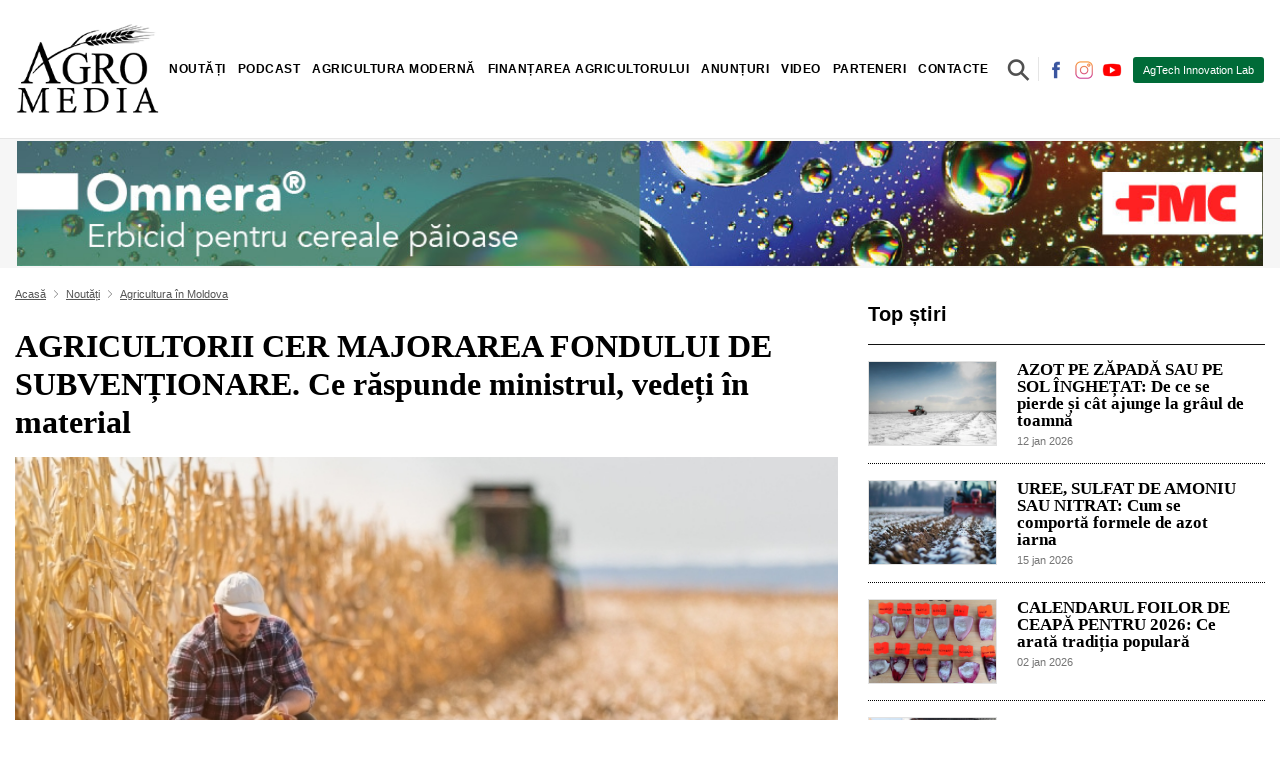

--- FILE ---
content_type: text/html; charset=utf-8
request_url: https://agromedia.md/noutati/agricultura-in-moldova/agricultorii-cer-majorarea-fondului-de-subventionare-ce-raspunde-ministrul-vedeti-in-material
body_size: 10508
content:
<!DOCTYPE HTML>
<html>
	<head>
		<title>AGRICULTORII CER MAJORAREA FONDULUI DE SUBVENȚIONARE. Ce răspunde ministrul, vedeți în material</title>
		
		<meta charset="utf-8">
				<meta name="description" content="AGRICULTORII CER MAJORAREA FONDULUI DE SUBVENȚIONARE. Ce răspunde ministrul, vedeți &icirc;n material">
		<meta name="author" content="AGROMEDIA este un portal autohton, despre și pentru agricultori. O platformă de știri, analize, reportaje, interviuri și investigații agricole.">
		<meta name="DC.Language" content="RO">
		<meta name="resource-type" content="document">
	
		<meta name="REVISIT-AFTER" content="1 days" />
		<meta name="RATING" content="General" />
		<meta name="DC.Title" content="AGRICULTORII CER MAJORAREA FONDULUI DE SUBVENȚIONARE. Ce răspunde ministrul, vedeți &icirc;n material" />
		<meta name="DC.Format" content="text/html" />

		<meta name="yandex-verification" content="4ab784288cd46a35" />
		
		<meta property="og:title" content="AGRICULTORII CER MAJORAREA FONDULUI DE SUBVENȚIONARE. Ce răspunde ministrul, vedeți &icirc;n material" />
		<meta property="og:description" content="AGRICULTORII CER MAJORAREA FONDULUI DE SUBVENȚIONARE. Ce răspunde ministrul, vedeți &icirc;n material" />
		<meta property="og:url" content="https://agromedia.md/noutati/agricultura-in-moldova/agricultorii-cer-majorarea-fondului-de-subventionare-ce-raspunde-ministrul-vedeti-in-material" />

		<meta property="og:image" content="https://agromedia.md/files/getfilecdn/6627/5e4ba7003a96d28fe7eac5a5c4afd011-w1200-h630.jpg" />
		<meta property="og:image:url" content="https://agromedia.md/files/getfilecdn/6627/5e4ba7003a96d28fe7eac5a5c4afd011-w1200-h630.jpg" />
		<meta property="og:image:secure_url" content="https://agromedia.md/files/getfilecdn/6627/5e4ba7003a96d28fe7eac5a5c4afd011-w1200-h630.jpg" />
		<meta property="og:image:width" content="1200"/>
		<meta property="og:image:height" content="630"/>
		<meta property="og:image:type" content="image/jpeg"/>
		
		<meta property="twitter:title" content="AGRICULTORII CER MAJORAREA FONDULUI DE SUBVENȚIONARE. Ce răspunde ministrul, vedeți &icirc;n material" />
		<meta property="twitter:description" content="AGRICULTORII CER MAJORAREA FONDULUI DE SUBVENȚIONARE. Ce răspunde ministrul, vedeți &icirc;n material" />
		<meta property="twitter:url" content="https://agromedia.md/noutati/agricultura-in-moldova/agricultorii-cer-majorarea-fondului-de-subventionare-ce-raspunde-ministrul-vedeti-in-material" />
		<meta property="twitter:image" content="https://agromedia.md/files/getfilecdn/6627/5e4ba7003a96d28fe7eac5a5c4afd011-w1200-h630.jpg" />

		<meta property="fb:app_id" content="2936992123010253" />
					<meta property="fb:admins" content="100001206891125"/>
		        
		<meta name="viewport" content="width=device-width, initial-scale=1, maximum-scale=5, user-scalable=1"/>

		<link rel="canonical" href="https://agromedia.md/noutati/agricultura-in-moldova/agricultorii-cer-majorarea-fondului-de-subventionare-ce-raspunde-ministrul-vedeti-in-material" />
		
	
		<link rel="shortcut icon" href="https://agromedia.md/favicon.ico">
		
																<link type="text/css" href="https://agromedia.md/st/1.55.33.6158.css" rel="stylesheet" />
									<link rel="stylesheet" href="https://use.fontawesome.com/releases/v5.8.1/css/all.css" integrity="sha384-50oBUHEmvpQ+1lW4y57PTFmhCaXp0ML5d60M1M7uH2+nqUivzIebhndOJK28anvf" crossorigin="anonymous" media="nope!">
			
								
		<link rel="preconnect" href="https://fonts.googleapis.com">
<link rel="preconnect" href="https://fonts.gstatic.com" crossorigin>
<link href="https://fonts.googleapis.com/css2?family=EB+Garamond:wght@400;500;600&family=Open+Sans:wght@300;400;500ș900&display=swap" rel="stylesheet">

	</head>
	<body class="body js_container_customprice_1 "> 
		<div id="fb-root"></div>
		
		
		<div id="progressbar" style="display:none;"><div style="position:fixed; z-index:100000000; width:100%; height:100%; background:rgba(0, 0, 0, 0.7)">
	<div style="position:relative; z-index:1000000; top:40%; bottom:50%; left:0; right:0; margin:auto; background-color:#f4fcff; width:30%; padding:2%; box-sizing:border-box; text-align:center;">
		<div class="auto">
			iterations			<span id="progressbar_tpl_iterations"></span>
			of			<span id="progressbar_tpl_totaliterations"></span>
		</div>
		<div class="auto" style="text-align:center;">
			<div class="auto" id="progressbar_tpl_percentinfo" style="width:100%; font-size:2em; margin:0.5em 0; font-weight:300; color:#666;"></div>
			<div class="auto" id="progressbar_tpl_barcontainer" style="width:100%; box-sizing:border-box; border:#1f72ca 3px solid; background-color:#ffffff; height:30px; border-radius:10px; margin-bottom:10px;">
				<div class="left" id="progressbar_tpl_barpercent" style="background-color:#5eadff; width:50%; height:24px; border-radius:6px;"></div>
			</div>
		</div>
		<div class="auto" id="progressbar_tpl_textinfo"></div>
		
		
		<div class="auto hidden" style="text-align:center;" id="progressbar_tpl_second">
			<div class="auto" id="progressbar_tpl_secondbarcontainer" style="width:100%; box-sizing:border-box; border:#1FCA42 3px solid; background-color:#ffffff; height:30px; border-radius:10px; margin-bottom:10px;">
				<div class="left" id="progressbar_tpl_secondbarpercent" style="background-color:#5DFF66; width:50%; height:24px; border-radius:6px;"></div>
			</div>
		</div>
		
		<div class="auto">
			<div class="left">
				<button type="button" id="progressbar_tpl_btcancel" style="background-color:#F00A0A; color:#FFFFFF; line-height:36px; display:inline-block; padding:0 15px; border-radius: 3px; border:0px; cursor:pointer;">Cancel</button>
			</div>
			<div class="right" id="progressbar_tpl_cancelinginfo">Canceling...</div>
		</div>
	</div>
</div></div>
		<div id="popupresult"></div>
		<div id="popupmainbanner"></div>
		<div id="messageresult"></div>
		<div class="site auto">
		
			<header >

<div class="container d-flex p-0 p-lg-3 align-items-center flex-wrap">
  
    <a class="js_alhl logo order-2 order-lg-1 navb-brand mx-lg-0 mx-auto my-2" href="/"></a>

    <span class="order-1 order-lg-2 mx-lg-auto"> <div id="menu_area" class="menu-area">


            <nav class="navbar navbar-light navbar-expand-lg mainmenu">
            

                <button class="js_CA_click navbar-toogler" type="button" toggleinfo="#navbarSupportedContentmenu" aria-controls="navbarSupportedContentmenu" aria-expanded="false" aria-label="Toggle navigation" parent="#navbarSupportedContentmenu">
                    <span class="navbar-toggler-icon left "></span>
                    <span class="right"></span>
                </button>
                
                <div class="collapse navbar-collapse js_hiderefresh" id="navbarSupportedContentmenu">
                    <ul class="navbar-nav mr-auto ">
                                                                                    <li class="dropdown  ">

                                    <a class="text-desk dropdown-toggle js_alhl" href="/noutati" id="navbarDropdown_1e9c3d01-af74-4cfa-8263-1defc6222d71_0" targid="" data-toggle="dropdown" aria-haspopup="true" aria-expanded="false" role="button">Noutăți</a>

                                    <a class="text-mob dropdown-toggle js_CA_click " toggleinfo="#1e9c3d01-af74-4cfa-8263-1defc6222d71_0_mob" >Noutăți</a>

                                    <ul class="dropdown-menu shadow " aria-labelledby="navbarDropdown_1e9c3d01-af74-4cfa-8263-1defc6222d71_0" id="1e9c3d01-af74-4cfa-8263-1defc6222d71_0_mob">
                                                                                             
                                <li class=""><a class=" js_alhl" href="/noutati/agricultura-in-moldova" targid="">Agricultura în Moldova</a></li>
                             
                                                     
                                <li class=""><a class=" js_alhl" href="/noutati/agricultura-in-lume" targid="">Agricultura în Lume</a></li>
                             
                                                     
                                <li class=""><a class=" js_alhl" href="/noutati/istorii-de-succes" targid="">Istorii de succes</a></li>
                             
                        




                                    </ul>

                                </li>
                             
                                                     
                                <li class=""><a class=" js_alhl" href="/podcast" targid="">Podcast</a></li>
                             
                                                                                    <li class="dropdown  ">

                                    <a class="text-desk dropdown-toggle js_alhl" href="/agricultura-moderna" id="navbarDropdown_fae3a1dc-bdc2-42ac-8512-ec4d26146645_2" targid="" data-toggle="dropdown" aria-haspopup="true" aria-expanded="false" role="button">Agricultura modernă</a>

                                    <a class="text-mob dropdown-toggle js_CA_click " toggleinfo="#fae3a1dc-bdc2-42ac-8512-ec4d26146645_2_mob" >Agricultura modernă</a>

                                    <ul class="dropdown-menu shadow " aria-labelledby="navbarDropdown_fae3a1dc-bdc2-42ac-8512-ec4d26146645_2" id="fae3a1dc-bdc2-42ac-8512-ec4d26146645_2_mob">
                                                                                             
                                <li class=""><a class=" js_alhl" href="/agricultura-moderna/turism-rural" targid="">Turism rural</a></li>
                             
                                                     
                                <li class=""><a class=" js_alhl" href="/agricultura-moderna/vii-si-vinuri" targid="">Vii și vinuri</a></li>
                             
                                                     
                                <li class=""><a class=" js_alhl" href="/agricultura-moderna/zootehnie" targid="">Zootehnie</a></li>
                             
                                                     
                                <li class=""><a class=" js_alhl" href="/agricultura-moderna/cereale" targid="">Cereale și alte culturi profitabile</a></li>
                             
                                                     
                                <li class=""><a class=" js_alhl" href="/agricultura-moderna/fructe-si-legume" targid="">Horticultură și Legumicultură</a></li>
                             
                                                     
                                <li class=""><a class=" js_alhl" href="/agricultura-moderna/produse-fitosanitare" targid="">Produse fitosanitare</a></li>
                             
                                                     
                                <li class=""><a class=" js_alhl" href="/agricultura-moderna/tehnica-agricola" targid="">Tehnologii inovatoare în agricultură</a></li>
                             
                                                     
                                <li class=""><a class=" js_alhl" href="/agricultura-moderna/agricultura-bio" targid="">Agricultura ECO și inovatii circulare</a></li>
                             
                        




                                    </ul>

                                </li>
                             
                                                                                    <li class="dropdown  ">

                                    <a class="text-desk dropdown-toggle js_alhl" href="/finantarea-agricultorului" id="navbarDropdown_c6390f1f-6154-4f64-919a-598aacb77069_3" targid="" data-toggle="dropdown" aria-haspopup="true" aria-expanded="false" role="button">Finanțarea agricultorului</a>

                                    <a class="text-mob dropdown-toggle js_CA_click " toggleinfo="#c6390f1f-6154-4f64-919a-598aacb77069_3_mob" >Finanțarea agricultorului</a>

                                    <ul class="dropdown-menu shadow " aria-labelledby="navbarDropdown_c6390f1f-6154-4f64-919a-598aacb77069_3" id="c6390f1f-6154-4f64-919a-598aacb77069_3_mob">
                                                                                             
                                <li class=""><a class=" js_alhl" href="/finantarea-agricultorului/subventii" targid="">Subvenții</a></li>
                             
                                                     
                                <li class=""><a class=" js_alhl" href="/finantarea-agricultorului/fonduri" targid="">Fonduri</a></li>
                             
                                                     
                                <li class=""><a class=" js_alhl" href="/finantarea-agricultorului/credite-bancare" targid="">Credite bancare</a></li>
                             
                                                     
                                <li class=""><a class=" js_alhl" href="/finantarea-agricultorului/asigurari" targid="">Asigurări</a></li>
                             
                        




                                    </ul>

                                </li>
                             
                                                                                    <li class="dropdown  ">

                                    <a class="text-desk dropdown-toggle js_alhl" href="/anunturi" id="navbarDropdown_79598701-b3fc-47d6-9d97-0b6d56a9dc2b_4" targid="" data-toggle="dropdown" aria-haspopup="true" aria-expanded="false" role="button">Anunțuri</a>

                                    <a class="text-mob dropdown-toggle js_CA_click " toggleinfo="#79598701-b3fc-47d6-9d97-0b6d56a9dc2b_4_mob" >Anunțuri</a>

                                    <ul class="dropdown-menu shadow " aria-labelledby="navbarDropdown_79598701-b3fc-47d6-9d97-0b6d56a9dc2b_4" id="79598701-b3fc-47d6-9d97-0b6d56a9dc2b_4_mob">
                                                                                             
                                <li class=""><a class=" js_alhl" href="/ghidul-fermierului" targid="">Ghidul Fermierului</a></li>
                             
                        




                                    </ul>

                                </li>
                             
                                                     
                                <li class=""><a class=" js_alhl" href="/video" targid="">Video</a></li>
                             
                                                     
                                <li class=""><a class=" js_alhl" href="/parteneri" targid="">Parteneri</a></li>
                             
                                                     
                                <li class=""><a class=" js_alhl" href="/contacte" targid="">Contacte</a></li>
                             
                                            </ul>
                </div>
              </nav>  
</div>





</span>
    <span class="order-4 order-lg-3 ">

<div class="search-container">
	<form action="/blog/search" method="post" enctype="multipart/form-data" class="js_af" id="searchForm">

	<input class="search-st expandright" id="searchright" type="text" name="search" placeholder="Cauta un articol" value="" required />
    <label class="button searchbutton" for="searchright"><span class="mglass">&#9906;</span><button type="submit" class="auto d-none" ><i class="fas fa-search"></i></button></label>
  </form>
</div></span>
    <span class="social-top d-lg-block d-none order-3 order-lg-4">
          <a href="https://www.facebook.com/profile.php?id=61554357910245" class="mr-1"><img class="js_lazyxt" src="[data-uri]" data-src="https://agromedia.md/files/getfilecdn/2875/395613e9b47a78e4a49f11fed0cc3591-w40-h40.jpg" alt="https://www.facebook.com/profile.php?id=61554357910245" width="20" height="20"></a>
          <a href="https://www.instagram.com/agromedia_/" class="mr-1"><img class="js_lazyxt" src="[data-uri]" data-src="https://agromedia.md/files/getfilecdn/2874/17fd6aa2bd809f8dff130a1266ee8531-w40-h40.jpg" alt="https://www.instagram.com/agromedia_/" width="20" height="20"></a>
          <a href="https://www.youtube.com/channel/UCzZqYdSFtDc62a7O3EXEmPQ" class="mr-1"><img class="js_lazyxt" src="[data-uri]" data-src="https://agromedia.md/files/getfilecdn/2876/c46536b8cbcef1293f26441c7e159505-w40-h40.jpg" alt="https://www.youtube.com/channel/UCzZqYdSFtDc62a7O3EXEmPQ" width="20" height="20"></a>
    </span>
    
    <span class="order-5 order-lg-5 for-abonated"><em>În pas cu agricultura modernă!</em><a class="btn-abonated order-2 order-lg-5" target="_blank" href="https://agtechlab.agromedia.md/">AgTech Innovation Lab</a>

</span>
</div>

<hr class="my-0">

</header>
			<div class="site-content-bottom" id="sitecontent"><div class="adv-home"><div class="container">
<div class="auto">
			<a rel="nofollow,noindex" href="/advplace/cl/38" target="_blank">
	<div class="image js_lazyloadbc image-spinner" data-src="https://agromedia.md/files/getfilecdn/7080/8f898e097d01355703f87ed1d03bf951.jpg">
    <div class="js_spinner spinner-lazy" ><img src="/themes/_default/images/lazzy.gif" alt="" ></div>
</div>
</a>	</div></div></div>
<div class="container page blog-detail pt-3 js_change_browserlocation_onscroll" canonical="https://agromedia.md/noutati/agricultura-in-moldova/agricultorii-cer-majorarea-fondului-de-subventionare-ce-raspunde-ministrul-vedeti-in-material">
	<div class="row">
		<div class="col-sm-8">
			<div class="bread-crump">
	
		<div class="breadcrump-item"><a href="/" class="js_alhl">Acasă</a></div>
					<i class="fas fa-angle-right d-inline fa-fw"></i>
						<div class="breadcrump-item"><a class=" js_alhl" href="/noutati" targid="">Noutăți </a></div>
								<i class="fas fa-angle-right d-inline fa-fw"></i>
						<div class="breadcrump-item"><a class=" js_alhl" href="/noutati/agricultura-in-moldova" targid="">Agricultura în Moldova </a></div>
						
</div>
			
			<h1>AGRICULTORII CER MAJORAREA FONDULUI DE SUBVENȚIONARE. Ce răspunde ministrul, vedeți în material</h1>

												<div class="cover auto js_lazyloadbc image-spinner" data-src="https://agromedia.md/files/getfilecdn/6627/5e4ba7003a96d28fe7eac5a5c4afd011-w720-h479.jpg" alt="AGRICULTORII CER MAJORAREA FONDULUI DE SUBVENȚIONARE. Ce răspunde ministrul, vedeți &icirc;n material">
    					<div class="js_spinner spinner-lazy" ><img src="/themes/_default/images/lazzy.gif" alt="" ></div>
					</div>
							
			<div class="auto mb-3">
				<div class="data-public float-left col-4 p-0">29 dec 2022</div>
				<div class="float-right col-8 p-0"><div class=" share">
	
				
			 
			<a href="http://www.facebook.com/sharer/sharer.php?s=100&u=https%3A%2F%2Fagromedia.md%2Fnoutati%2Fagricultura-in-moldova%2Fagricultorii-cer-majorarea-fondului-de-subventionare-ce-raspunde-ministrul-vedeti-in-material" target="_blank" rel='nofollow' class="text-dark ">
			<i class="fab fa-facebook-f"></i>
			</a>
		
						
						 <a href="http://twitter.com/share?text=A...+&url=https%3A%2F%2Fagromedia.md%2Fnoutati%2Fagricultura-in-moldova%2Fagricultorii-cer-majorarea-fondului-de-subventionare-ce-raspunde-ministrul-vedeti-in-material&counturl=https%3A%2F%2Fagromedia.md%2Fnoutati%2Fagricultura-in-moldova%2Fagricultorii-cer-majorarea-fondului-de-subventionare-ce-raspunde-ministrul-vedeti-in-material" target="_blank" rel='nofollow' class="text-dark ">
			 <i class="fab fa-twitter"></i>
			</a>
		
						
		
		
					
						<a href="https://linkedin.com/shareArticle?url=https%3A%2F%2Fagromedia.md%2Fnoutati%2Fagricultura-in-moldova%2Fagricultorii-cer-majorarea-fondului-de-subventionare-ce-raspunde-ministrul-vedeti-in-material&title=AGRICULTORII+CER+MAJORAREA+FONDULUI+DE+SUBVEN%C8%9AIONARE.+Ce+r%C4%83spunde+ministrul%2C+vede%C8%9Bi+%C3%AEn+material" target="_blank" rel='nofollow' class="text-dark ">
			<i class="fab fa-linkedin"></i>
			</a>
		
		
					
						<a href="viber://forward?text=AGRICULTORII%20CER%20MAJORAREA%20FONDULUI%20DE%20SUBVEN%C8%9AIONARE.%20Ce%20r%C4%83spunde%20ministrul%2C%20vede%C8%9Bi%20%C3%AEn%20material%20https%3A%2F%2Fagromedia.md%2Fnoutati%2Fagricultura-in-moldova%2Fagricultorii-cer-majorarea-fondului-de-subventionare-ce-raspunde-ministrul-vedeti-in-material" target="_blank" rel='nofollow' class="text-dark ">
			<i class="fab fa-viber"></i>
			</a>
		
		
					
						<a href="whatsapp://send?text=AGRICULTORII%20CER%20MAJORAREA%20FONDULUI%20DE%20SUBVEN%C8%9AIONARE.%20Ce%20r%C4%83spunde%20ministrul%2C%20vede%C8%9Bi%20%C3%AEn%20material%20https%3A%2F%2Fagromedia.md%2Fnoutati%2Fagricultura-in-moldova%2Fagricultorii-cer-majorarea-fondului-de-subventionare-ce-raspunde-ministrul-vedeti-in-material" target="_blank" rel='nofollow' class="text-dark ">
			<i class="fab fa-whatsapp"></i>
			</a>
		
		
					
						<a href="https://t.me/share/url?url=https%3A%2F%2Fagromedia.md%2Fnoutati%2Fagricultura-in-moldova%2Fagricultorii-cer-majorarea-fondului-de-subventionare-ce-raspunde-ministrul-vedeti-in-material&text=AGRICULTORII%20CER%20MAJORAREA%20FONDULUI%20DE%20SUBVEN%C8%9AIONARE.%20Ce%20r%C4%83spunde%20ministrul%2C%20vede%C8%9Bi%20%C3%AEn%20material" target="_blank" rel='nofollow' class="text-dark ">
			<i class="fab fa-telegram"></i>
			</a>
		
		
</div></div>        
			</div>
			
			<div class="text"><em>&Icirc;ntr-o țară democratică cum este Republica Moldova toți cetățenii au dreptul la protest.</em> Astfel comentează ministrul, Vladimir Bolea, după ce c&acirc;teva asociații agricole au amenințat guvernarea cu proteste &icirc;n scopul majorării Fondului de subvenționare. De cealaltă parte, ministrul agriculturii spune că revendicările agricultorilor au tentă politică, iar mulți dintre cei care amenință cu proteste vor participa &icirc;n calitate de candidați la alegerile locale din 2023, transmite AGROMEDIA, cu referire la <a href="https://www.ipn.md/ro/vladimir-bolea-despre-protestele-agricultorilor-anul-2023-este-un-7965_1094342.html">IPN</a>.<br />
<br />
&Icirc;n 2023, Fondul național de dezvoltare a agriculturii va constitui anul viitor 1,5 miliarde de lei. &Icirc;n 2022, a fost prevăzută aceeași sumă, iar ulterior a fost majorată p&acirc;nă la 1,75 miliarde de lei. Ministrul agriculturii spune că Guvernul este axat pe majorarea veniturilor tuturor cetățenilor, iar agricultorii nu ar trebui să reprezinte o categorie privilegiată.<br />
<br />
<em>&Icirc;n anul 2022 Guvernul Gavrilița s-a axat pe problemele sociale, majorări de pensii, salarii, compensații. De aceea anul 2022 a fost unul al protecției sociale, &icirc;n următorul an răm&acirc;ne o prioritate protecția socială, dar ca să avem creșteri de pensii și salarii, trebuie să ne ocupăm de creștere economică. Dar niciun alt domeniu din țară nu are un program de subvenționare at&acirc;t de bine pus la punct cum este agricultura. De aceea, agricultorii să spună poporului mulțumesc pentru cele 1,5 miliarde de lei din fondul de subvenționare și la următoarea rectificare putem vorbi de suplinire a acestui fond. Agenția de Intervenție și Plăți pentru Agricultură a colectat peste 16500 de dosare și e vorba de 80 de oameni care lucrează acolo cu salarii de 6500 de lei. Este o muncă titanică. &Icirc;n 2023 vrem să venim și cu un proiect de reformare AIPA</em>&rdquo;, a spus Vladimir Bolea &icirc;n cadrul emisiunii &bdquo;Puncte de Reflecție&rdquo; de la Vocea Basarabiei.<br />
<br />
Acum o săptăm&acirc;nă, printr-o declarație publică, Asociația Forța Fermierilor a cerut autorităților să se adreseze Uniunii Europene &icirc;n vederea accesării fondurilor europene pentru sectorul agrar, care să fie disponibile &icirc;ncep&acirc;nd cu anul 2023. De asemenea, fermierii cer guvernanților să se adreseze Rom&acirc;niei pentru ajutor sub formă de motorină, care să fie distribuită prioritar fermierilor mici. Dacă revendicările lor nu vor fi respectate, agricultorii amenință cu proteste de amploare &icirc;n toată țara.<br />
<br />
<em>Este o țară democratică și pot să protesteze. Protestul este o formă de acțiune politică. Prin protest nu găsești nici prețuri mai mari la v&acirc;nzare și nici piețe noi de desfacere. Ce să obții prin protest? Protestul este o formă strict politică ca să te manifești, toți &icirc;nțelegem că anul 2023 este an electoral. Pe mulți din cei cu protestele o să-i vedeți candidați la diferite primării. Noi acum trebuie să ne g&acirc;ndim la digitalizare, să investim &icirc;n tehnologii, astfel &icirc;nc&acirc;t agricultura să devină avantajoasă, iar tinerii să fie interesați să vină să lucreze &icirc;n agricultură,</em> a mai spus ministrul Agriculturii și Industriei Alimentare.<br />
<br />
Potrivit agricultorilor, anul 2022 a fost unul extrem de complicat pentru agricultura din Republica Moldova, &icirc;ntruc&acirc;t seceta a compromis 80-90 % din recolta de porumb și 40-50 % din recolta de floarea soarelui și sfeclă. De asemenea, interdicția politică aplicată de Federația Rusă produselor moldovenești a lovit dur ramura pomiculturii și viticulturii.<br />
&nbsp;</div> 

						
												<fb:comments class="fb-comments mt-5" data-href="https://agromedia.md/noutati/agricultura-in-moldova/agricultorii-cer-majorarea-fondului-de-subventionare-ce-raspunde-ministrul-vedeti-in-material" data-width="770" data-numposts="5" data-mobile="1" data-order-by="reverse_time"></fb:comments>
		</div>
		<div class="col-sm-4">
<div class="right-title-name mb-3">Top știri</div>
	<div class="article-3 js_alhl row px-0 mx-0" href="/ghidul-fermierului/azot-pe-zapada-sau-pe-sol-inghetat-de-ce-se-pierde">
    <div class="col-4 pr-1 pl-0">
	    <div class="image-cover js_lazyloadbc image-spinner" data-src="https://agromedia.md/files/getfilecdn/55841/7c8e3f6d0d7d1a12e470cf57adc41c7d-w600-h400.jpg">
            <div class="js_spinner spinner-lazy" ><img src="/themes/_default/images/lazzy.gif" alt="" >
        </div>
        </div>
    </div>
    <div class="col-8 pl-3">
        <a class="mt-0 a-h2" href="/ghidul-fermierului/azot-pe-zapada-sau-pe-sol-inghetat-de-ce-se-pierde">AZOT PE ZĂPADĂ SAU PE SOL ÎNGHEȚAT: De ce se pierde și cât ajunge la grâul de toamnă</a>
        <small class="js_alhl data" href="/ghidul-fermierului/azot-pe-zapada-sau-pe-sol-inghetat-de-ce-se-pierde">12 jan 2026</small>
    </div>
</div>
<div class="dotted-hr my-3"></div>
   
	
	
		

			<div class="article-3 js_alhl row px-0 mx-0" href="/ghidul-fermierului/uree-sulfat-de-amoniu-sau-azotat">
    <div class="col-4 pr-1 pl-0">
	    <div class="image-cover js_lazyloadbc image-spinner" data-src="https://agromedia.md/files/getfilecdn/55885/c45fa03e8929b64c501e573f59e05d7a-w600-h400.jpg">
            <div class="js_spinner spinner-lazy" ><img src="/themes/_default/images/lazzy.gif" alt="" >
        </div>
        </div>
    </div>
    <div class="col-8 pl-3">
        <a class="mt-0 a-h2" href="/ghidul-fermierului/uree-sulfat-de-amoniu-sau-azotat">UREE, SULFAT DE AMONIU SAU NITRAT: Cum se comportă formele de azot iarna</a>
        <small class="js_alhl data" href="/ghidul-fermierului/uree-sulfat-de-amoniu-sau-azotat">15 jan 2026</small>
    </div>
</div>
<div class="dotted-hr my-3"></div>
   
	
	
		

			<div class="article-3 js_alhl row px-0 mx-0" href="/ghidul-fermierului/calendarul-foilor-de-ceapa-pentru-2026-ce-arata-traditia">
    <div class="col-4 pr-1 pl-0">
	    <div class="image-cover js_lazyloadbc image-spinner" data-src="https://agromedia.md/files/getfilecdn/55768/05017b6c22f409b761772651c66f3f69-w600-h400.jpg">
            <div class="js_spinner spinner-lazy" ><img src="/themes/_default/images/lazzy.gif" alt="" >
        </div>
        </div>
    </div>
    <div class="col-8 pl-3">
        <a class="mt-0 a-h2" href="/ghidul-fermierului/calendarul-foilor-de-ceapa-pentru-2026-ce-arata-traditia">CALENDARUL FOILOR DE CEAPĂ PENTRU 2026: Ce arată tradiția populară</a>
        <small class="js_alhl data" href="/ghidul-fermierului/calendarul-foilor-de-ceapa-pentru-2026-ce-arata-traditia">02 jan 2026</small>
    </div>
</div>
<div class="dotted-hr my-3"></div>
   
	
	
		

			<div class="article-3 js_alhl row px-0 mx-0" href="/agricultura-moderna/tehnica-agricola/ce-tipuri-de-despicatoare-exista">
    <div class="col-4 pr-1 pl-0">
	    <div class="image-cover js_lazyloadbc image-spinner" data-src="https://agromedia.md/files/getfilecdn/55814/203456fc63bf12195de48ac9aeeca94f-w600-h400.jpg">
            <div class="js_spinner spinner-lazy" ><img src="/themes/_default/images/lazzy.gif" alt="" >
        </div>
        </div>
    </div>
    <div class="col-8 pl-3">
        <a class="mt-0 a-h2" href="/agricultura-moderna/tehnica-agricola/ce-tipuri-de-despicatoare-exista">CE TIPURI DE DESPICATOARE EXISTĂ ȘI CUM ALEGI VARIANTA OPTIMĂ?</a>
        <small class="js_alhl data" href="/agricultura-moderna/tehnica-agricola/ce-tipuri-de-despicatoare-exista">09 jan 2026</small>
    </div>
</div>
<div class="dotted-hr my-3"></div>
   
	
	
		

			<div class="article-3 js_alhl row px-0 mx-0" href="/agricultura-moderna/produse-fitosanitare/produse-noi-pentru-o-protectie-eficienta">
    <div class="col-4 pr-1 pl-0">
	    <div class="image-cover js_lazyloadbc image-spinner" data-src="https://agromedia.md/files/getfilecdn/55820/1b0b98f1ec142af2a8617958d35ce5e8-w600-h400.jpg">
            <div class="js_spinner spinner-lazy" ><img src="/themes/_default/images/lazzy.gif" alt="" >
        </div>
        </div>
    </div>
    <div class="col-8 pl-3">
        <a class="mt-0 a-h2" href="/agricultura-moderna/produse-fitosanitare/produse-noi-pentru-o-protectie-eficienta">PRODUSE NOI PENTRU O PROTECȚIE EFICIENTĂ A CULTURILOR. alfa smart agro</a>
        <small class="js_alhl data" href="/agricultura-moderna/produse-fitosanitare/produse-noi-pentru-o-protectie-eficienta">09 jan 2026</small>
    </div>
</div>
<div class="dotted-hr my-3"></div>
   
	
	
		

		
<div class="banner-right">
			<div class="my-3">
		<a rel="nofollow,noindex" href="/advplace/cl/54" target="_blank">
	<div class="image js_lazyloadbc image-spinner" data-src="https://agromedia.md/files/getfilecdn/55865/8f87b8521da7629dfdb4c7771ab998b5.jpg">
    <div class="js_spinner spinner-lazy" ><img src="/themes/_default/images/lazzy.gif" alt="" ></div>
</div>
</a>		</div>
	</div>
<div class="right-title-name mb-3">Din aceeași categorie</div>
	<div class="article-3 js_alhl row px-0 mx-0" href="/noutati/agricultura-in-moldova/ministrul-muncii-incepem-reforma">
    <div class="col-4 pr-1 pl-0">
	    <div class="image-cover js_lazyloadbc image-spinner" data-src="https://agromedia.md/files/getfilecdn/55928/1be4bb3167c698a2c9a2c53c38744ee0-w600-h400.jpg">
            <div class="js_spinner spinner-lazy" ><img src="/themes/_default/images/lazzy.gif" alt="" >
        </div>
        </div>
    </div>
    <div class="col-8 pl-3">
        <a class="mt-0 a-h2" href="/noutati/agricultura-in-moldova/ministrul-muncii-incepem-reforma">MINISTRUL MUNCII: Începem reforma administrației publice locale</a>
        <small class="js_alhl data" href="/noutati/agricultura-in-moldova/ministrul-muncii-incepem-reforma">20 jan 2026</small>
    </div>
</div>
<div class="dotted-hr my-3"></div>
   
	
	
		

			<div class="article-3 js_alhl row px-0 mx-0" href="/noutati/agricultura-in-moldova/cahul-business-summit-2026">
    <div class="col-4 pr-1 pl-0">
	    <div class="image-cover js_lazyloadbc image-spinner" data-src="https://agromedia.md/files/getfilecdn/55923/ce3cf2a658f76f2784f8dedf69abcdf6-w600-h400.jpg">
            <div class="js_spinner spinner-lazy" ><img src="/themes/_default/images/lazzy.gif" alt="" >
        </div>
        </div>
    </div>
    <div class="col-8 pl-3">
        <a class="mt-0 a-h2" href="/noutati/agricultura-in-moldova/cahul-business-summit-2026">CAHUL BUSINESS SUMMIT 2026: AI, antreprenori și soluții pentru economia locală</a>
        <small class="js_alhl data" href="/noutati/agricultura-in-moldova/cahul-business-summit-2026">19 jan 2026</small>
    </div>
</div>
<div class="dotted-hr my-3"></div>
   
	
	
		

			<div class="article-3 js_alhl row px-0 mx-0" href="/noutati/agricultura-in-moldova/cotele-de-export-pentru-fructele-moldovenesti">
    <div class="col-4 pr-1 pl-0">
	    <div class="image-cover js_lazyloadbc image-spinner" data-src="https://agromedia.md/files/getfilecdn/55922/d038233897a9dd1e193271a9dcd91d78-w600-h400.jpg">
            <div class="js_spinner spinner-lazy" ><img src="/themes/_default/images/lazzy.gif" alt="" >
        </div>
        </div>
    </div>
    <div class="col-8 pl-3">
        <a class="mt-0 a-h2" href="/noutati/agricultura-in-moldova/cotele-de-export-pentru-fructele-moldovenesti">COTELE DE EXPORT PENTRU FRUCTELE MOLDOVENEȘTI CĂTRE UE, ÎNCĂ NEUTILIZATE</a>
        <small class="js_alhl data" href="/noutati/agricultura-in-moldova/cotele-de-export-pentru-fructele-moldovenesti">19 jan 2026</small>
    </div>
</div>
<div class="dotted-hr my-3"></div>
   
	
	
		

			<div class="article-3 js_alhl row px-0 mx-0" href="/noutati/agricultura-in-moldova/lot-de-biscuiti-neconformi-depistat-de-ansa">
    <div class="col-4 pr-1 pl-0">
	    <div class="image-cover js_lazyloadbc image-spinner" data-src="https://agromedia.md/files/getfilecdn/55921/d55cea53da3c3dfde596b6f8aaf94a49-w600-h400.jpg">
            <div class="js_spinner spinner-lazy" ><img src="/themes/_default/images/lazzy.gif" alt="" >
        </div>
        </div>
    </div>
    <div class="col-8 pl-3">
        <a class="mt-0 a-h2" href="/noutati/agricultura-in-moldova/lot-de-biscuiti-neconformi-depistat-de-ansa">LOT DE BISCUIȚI NECONFORMI, DEPISTAT DE ANSA</a>
        <small class="js_alhl data" href="/noutati/agricultura-in-moldova/lot-de-biscuiti-neconformi-depistat-de-ansa">19 jan 2026</small>
    </div>
</div>
<div class="dotted-hr my-3"></div>
   
	
	
		

			<div class="article-3 js_alhl row px-0 mx-0" href="/noutati/agricultura-in-moldova/controale-inopinate-in-silvicultura">
    <div class="col-4 pr-1 pl-0">
	    <div class="image-cover js_lazyloadbc image-spinner" data-src="https://agromedia.md/files/getfilecdn/55917/ee0f5437834cf72abac6c94a141e5024-w600-h400.jpg">
            <div class="js_spinner spinner-lazy" ><img src="/themes/_default/images/lazzy.gif" alt="" >
        </div>
        </div>
    </div>
    <div class="col-8 pl-3">
        <a class="mt-0 a-h2" href="/noutati/agricultura-in-moldova/controale-inopinate-in-silvicultura">CONTROALE INOPINATE ÎN SILVICULTURĂ. Verificări realizate de inspectori din alte regiuni</a>
        <small class="js_alhl data" href="/noutati/agricultura-in-moldova/controale-inopinate-in-silvicultura">19 jan 2026</small>
    </div>
</div>
<div class="dotted-hr my-3"></div>
   
	
	
		

		
<div class="banner-right">
			<div class="my-3">
		<a rel="nofollow,noindex" href="/advplace/cl/45" target="_blank">
	<div class="image js_lazyloadbc image-spinner" data-src="https://agromedia.md/files/getfilecdn/55870/fe11a7cd74f0cf9c627100b8c9bdb041.jpg">
    <div class="js_spinner spinner-lazy" ><img src="/themes/_default/images/lazzy.gif" alt="" ></div>
</div>
</a>		</div>
	</div></div>
	</div>

</div>

<div class="btn-bg">
    <span id="id_57a9ac09-43ab-49dd-b9fb-50c2a2cfca6f">
        <button type="button" class="js_al js_clickonscroll btn-more mx-auto border-0"  href="/blog/detail/3698?index=1" targid="id_57a9ac09-43ab-49dd-b9fb-50c2a2cfca6f">next blog</button>
    </span>
</div>
</div>
			<footer class="js_hideoncheckout mt-5">




<div class="container">
    <div class="row">
        <div class="col-sm-3 py-3"><span class="logo-footer"></span></div>
        <div class="col-sm-7 pt-5"><div class=" container_bottommenu_1">
	<div class="item_bottommenu_1 block-mini">
		<div class="auto uppercase js_allmenu" objid="5_70">
			<a class=" js_alhl " href="/cine-suntem" targid="">Cine suntem?</a>		</div>
				<div id="bottommenu_child_1_5_70" class="auto child_bottommenu_1"><div class=" container_bottommenu_2">
	<div class="item_bottommenu_2 block-mini">
		<div class="auto uppercase js_allmenu" objid="5_78">
			<a class=" js_alhl " href="/termeni-si-conditii" targid="">Termeni și condiții</a>		</div>
			</div>
	<div class="item_bottommenu_2 block-mini">
		<div class="auto uppercase js_allmenu" objid="5_79">
			<a class=" js_alhl " href="/politica-de-confidentialitate" targid="">Politica de confidențialitate</a>		</div>
			</div>
</div></div>
			</div>
	<div class="item_bottommenu_1 block-mini">
		<div class="auto uppercase js_allmenu" objid="cbottom__1_1">
			<a class=" js_alhl " href="/noutati" targid="">Noutăți</a>		</div>
				<div id="bottommenu_child_1_cbottom__1_1" class="auto child_bottommenu_1"><div class=" container_bottommenu_2">
	<div class="item_bottommenu_2 block-mini">
		<div class="auto uppercase js_allmenu" objid="cbottom__2_2">
			<a class=" js_alhl " href="/noutati/agricultura-in-moldova" targid="">Agricultura în Moldova</a>		</div>
			</div>
	<div class="item_bottommenu_2 block-mini">
		<div class="auto uppercase js_allmenu" objid="cbottom__2_3">
			<a class=" js_alhl " href="/noutati/agricultura-in-lume" targid="">Agricultura în Lume</a>		</div>
			</div>
	<div class="item_bottommenu_2 block-mini">
		<div class="auto uppercase js_allmenu" objid="cbottom__2_4">
			<a class=" js_alhl " href="/noutati/istorii-de-succes" targid="">Istorii de succes</a>		</div>
			</div>
</div></div>
			</div>
	<div class="item_bottommenu_1 block-mini">
		<div class="auto uppercase js_allmenu" objid="cbottom__1_5">
			<a class=" js_alhl " href="/podcast" targid="">Podcast</a>		</div>
			</div>
	<div class="item_bottommenu_1 block-mini">
		<div class="auto uppercase js_allmenu" objid="cbottom__1_6">
			<a class=" js_alhl " href="/agricultura-moderna" targid="">Agricultura modernă</a>		</div>
				<div id="bottommenu_child_1_cbottom__1_6" class="auto child_bottommenu_1"><div class=" container_bottommenu_2">
	<div class="item_bottommenu_2 block-mini">
		<div class="auto uppercase js_allmenu" objid="cbottom__2_9">
			<a class=" js_alhl " href="/agricultura-moderna/turism-rural" targid="">Turism rural</a>		</div>
			</div>
	<div class="item_bottommenu_2 block-mini">
		<div class="auto uppercase js_allmenu" objid="cbottom__2_10">
			<a class=" js_alhl " href="/agricultura-moderna/vii-si-vinuri" targid="">Vii și vinuri</a>		</div>
			</div>
	<div class="item_bottommenu_2 block-mini">
		<div class="auto uppercase js_allmenu" objid="cbottom__2_11">
			<a class=" js_alhl " href="/agricultura-moderna/zootehnie" targid="">Zootehnie</a>		</div>
			</div>
	<div class="item_bottommenu_2 block-mini">
		<div class="auto uppercase js_allmenu" objid="cbottom__2_12">
			<a class=" js_alhl " href="/agricultura-moderna/cereale" targid="">Cereale și alte culturi profitabile</a>		</div>
			</div>
	<div class="item_bottommenu_2 block-mini">
		<div class="auto uppercase js_allmenu" objid="cbottom__2_13">
			<a class=" js_alhl " href="/agricultura-moderna/fructe-si-legume" targid="">Horticultură și Legumicultură</a>		</div>
			</div>
	<div class="item_bottommenu_2 block-mini">
		<div class="auto uppercase js_allmenu" objid="cbottom__2_22">
			<a class=" js_alhl " href="/agricultura-moderna/produse-fitosanitare" targid="">Produse fitosanitare</a>		</div>
			</div>
	<div class="item_bottommenu_2 block-mini">
		<div class="auto uppercase js_allmenu" objid="cbottom__2_14">
			<a class=" js_alhl " href="/agricultura-moderna/tehnica-agricola" targid="">Tehnologii inovatoare în agricultură</a>		</div>
			</div>
	<div class="item_bottommenu_2 block-mini">
		<div class="auto uppercase js_allmenu" objid="cbottom__2_15">
			<a class=" js_alhl " href="/agricultura-moderna/agricultura-bio" targid="">Agricultura ECO și inovatii circulare</a>		</div>
			</div>
</div></div>
			</div>
	<div class="item_bottommenu_1 block-mini">
		<div class="auto uppercase js_allmenu" objid="cbottom__1_8">
			<a class=" js_alhl " href="/finantarea-agricultorului" targid="">Finanțarea agricultorului</a>		</div>
				<div id="bottommenu_child_1_cbottom__1_8" class="auto child_bottommenu_1"><div class=" container_bottommenu_2">
	<div class="item_bottommenu_2 block-mini">
		<div class="auto uppercase js_allmenu" objid="cbottom__2_16">
			<a class=" js_alhl " href="/finantarea-agricultorului/subventii" targid="">Subvenții</a>		</div>
			</div>
	<div class="item_bottommenu_2 block-mini">
		<div class="auto uppercase js_allmenu" objid="cbottom__2_17">
			<a class=" js_alhl " href="/finantarea-agricultorului/fonduri" targid="">Fonduri</a>		</div>
			</div>
	<div class="item_bottommenu_2 block-mini">
		<div class="auto uppercase js_allmenu" objid="cbottom__2_18">
			<a class=" js_alhl " href="/finantarea-agricultorului/credite-bancare" targid="">Credite bancare</a>		</div>
			</div>
	<div class="item_bottommenu_2 block-mini">
		<div class="auto uppercase js_allmenu" objid="cbottom__2_19">
			<a class=" js_alhl " href="/finantarea-agricultorului/asigurari" targid="">Asigurări</a>		</div>
			</div>
</div></div>
			</div>
</div></div>
        <div class="col-sm-2 pt-5 contacts-bm">
            <span class="d-block mb-2">+373 69957057</span>
            <span class="d-block mb-2">agromedia07@gmail.com</span>
            <span class="d-block mb-2">
                                    <a href="https://www.facebook.com/profile.php?id=61554357910245"><img class="js_lazyxt" src="[data-uri]" data-src="https://agromedia.md/files/getfilecdn/2875/395613e9b47a78e4a49f11fed0cc3591-w36-h36.jpg" alt="https://www.facebook.com/profile.php?id=61554357910245" width="24" height="24"></a>
                                    <a href="https://www.instagram.com/agromedia_/"><img class="js_lazyxt" src="[data-uri]" data-src="https://agromedia.md/files/getfilecdn/2874/17fd6aa2bd809f8dff130a1266ee8531-w36-h36.jpg" alt="https://www.instagram.com/agromedia_/" width="24" height="24"></a>
                                    <a href="https://www.youtube.com/channel/UCzZqYdSFtDc62a7O3EXEmPQ"><img class="js_lazyxt" src="[data-uri]" data-src="https://agromedia.md/files/getfilecdn/2876/c46536b8cbcef1293f26441c7e159505-w36-h36.jpg" alt="https://www.youtube.com/channel/UCzZqYdSFtDc62a7O3EXEmPQ" width="24" height="24"></a>
                            </span>
            <span class="d-block mb-2">2026. AGROMEDIA.<br />
Toate drepturile sunt rezervate</span>
        </div>
        
    </div>

</div>



</footer>
		</div>
  
		<div id="hintdiv" class="hintdiv  js_hiderefresh" ></div>
		<div id="inexistent" class="hidden"></div>
		
				
		<div class="hidden" id="lang_info" sid="ro" lid="ro_RO"></div>
		<div class="hidden" id="GMapApiKey">AIzaSyBbxXQRpf1rEMZXKsBncHOEKbK6QQ41vA8</div>
		
		<div class="hidden" id="dec_point_format" data="."></div>
		<div class="hidden" id="thousands_sep_format" data=" "></div>
		
		<div class="hidden" id="defaultimage" data="https://agromedia.md/global/_appl/templates/images/DEFAULTIMG.jpg?"></div>
		
		<div class="hidden" id="datelabelinfo" monthslong="january|february|march|april|mai|june|july|august|september|october|november|december" monthsshort="jan|feb|mar|apr|mai|jun|jul|aug|sep|oct|nov|dec" daynames="monday|tuesday|wednesday|thursday|friday|saturday|sunday" daynamesshort="sun|mon|tue|wed|thu|fri|sat" daynamesmin="su|mo|tu|we|th|fr|sa" first_day="1" dateformat="yy-mm-dd"></div>
		
		<div class="hidden" id="contentsitepaddingtop" data="100"></div>
		<div class="hidden" id="uniquehash">9eaa6a868e71a1cdd5daa35ab14c11a0</div>
		
						<div class="hidden" id="progressbar_info_url_getuid">https://agromedia.md/default/progressbar_getuid</div>
				<div class="hidden" id="progressbar_info_url_checkprogress">https://agromedia.md/default/progressbar_checkprogress/</div>
				<div class="hidden" id="progressbar_info_url_closeprogress">https://agromedia.md/default/progressbar_closeprogress/</div>
				<div class="hidden" id="progressbar_info_url_cancelprogress">https://agromedia.md/default/progressbar_cancelprogress/</div>
						
<script async src="https://www.googletagmanager.com/gtag/js?id=GTM-TRSQDXP"></script>
<script>
	window.dataLayer = window.dataLayer || [];
	function gtag(){dataLayer.push(arguments);}
	gtag('js', new Date());
	
//	tracking.firstrequest();
//	gtag('config', 'UA-6202400-31');
</script>


<!-- Google Tag Manager -->
<script>(function(w,d,s,l,i){w[l]=w[l]||[];w[l].push({'gtm.start':
new Date().getTime(),event:'gtm.js'});var f=d.getElementsByTagName(s)[0],
j=d.createElement(s),dl=l!='dataLayer'?'&l='+l:'';j.async=true;j.src=
'https://www.googletagmanager.com/gtm.js?id='+i+dl;f.parentNode.insertBefore(j,f);
})(window,document,'script','dataLayer','GTM-TRSQDXP');</script>
<!-- End Google Tag Manager -->
<div class="hidden gtag-code-info" data-code="GTM-TRSQDXP" ></div>




<script>
  (function(i,s,o,g,r,a,m){i['GoogleAnalyticsObject']=r;i[r]=i[r]||function(){
  (i[r].q=i[r].q||[]).push(arguments)},i[r].l=1*new Date();a=s.createElement(o),
  m=s.getElementsByTagName(o)
  [0];a.async=1;a.src=g;m.parentNode.insertBefore(a,m)
  })(window,document,'script','//www.google-analytics.com/analytics.js','ga');
</script>

<!-- Google Tag Manager (noscript) -->
<noscript><iframe src="https://www.googletagmanager.com/ns.html?id=GTM-TRSQDXP"
height="0" width="0" style="display:none;visibility:hidden"></iframe></noscript>
<!-- End Google Tag Manager (noscript) -->





        <div id="loadingind" class="loadingind" ><!--<i class="fa-loading fa-cog-load fa-spin"></i>-->
        	<span>
            	<div class="prel">
                <div id="fountainG">
				<div id="fountainG_1" class="fountainG"></div>
				<div id="fountainG_2" class="fountainG"></div>
				<div id="fountainG_3" class="fountainG"></div>
				<div id="fountainG_4" class="fountainG"></div>
				<div id="fountainG_5" class="fountainG"></div>
				<div id="fountainG_6" class="fountainG"></div>
				<div id="fountainG_7" class="fountainG"></div>
				<div id="fountainG_8" class="fountainG"></div>
			</div>
                </div>
                <div class="prel">loading ...</div>                
            </span>            
        </div>

		<div class="hidden">
			<div class=" d-flex justify-content-center">
				<div class="text-center position-absolute " id="loadingind-mini">
				<button class="btn btn-primary btn-sm" type="button" disabled>
					<span class="spinner-border spinner-border-sm" role="status" aria-hidden="true"></span>
					<span class="sr-only">Loading...</span>
				</button>
				</div>
			</div>
		</div>

		<div id="currenttheme" class="hidden" theme="_default"></div>
		<div class="hidden" id="siteversion" data="1.55.33.6158"></div>
		<div class="hidden" id="cdnurl" data="https://agromedia.md/"></div>
		<div class="hidden" id="generalext" data="jpeg"></div>

		<script src="https://unpkg.com/aos@next/dist/aos.js"></script>
		<script>
			AOS.init();
		</script>
		
											<script type="text/javascript" src="https://agromedia.md/sc/1.55.33.6158.js" async defer></script>
																								<script src="https://www.google.com/recaptcha/api.js?render=explicit" async defer></script>	
														
		<script>
			(function(d, s, id) {  
				var js, fjs = d.getElementsByTagName(s)[0]; 
				if (d.getElementById(id)) return;  
				js = d.createElement(s);
				js.id = id;  
				js.src = "//connect.facebook.net/ro_RO/all.js#xfbml=1&appId=2936992123010253";    
				fjs.parentNode.insertBefore(js, fjs);
			}
			(document, 'script', 'facebook-jssdk'));
		</script>
		
				<link rel="stylesheet" href="https://agromedia.md/compcss/1.55.33.6158.css" media="nope!">
		<script type="text/javascript" src="https://agromedia.md/compjs/1.55.33.6158.js" async defer></script>
		
		
	</body>

</html><input type="hidden" class="js_npt" value="AGRICULTORII CER MAJORAREA FONDULUI DE SUBVENȚIONARE. Ce răspunde ministrul, vedeți &icirc;n material"><input type="hidden" class="js_ndsm" value="AGRICULTORII CER MAJORAREA FONDULUI DE SUBVENȚIONARE. Ce răspunde ministrul, vedeți &icirc;n material"><input type="hidden" class="js_canonical" value="https://agromedia.md/noutati/agricultura-in-moldova/agricultorii-cer-majorarea-fondului-de-subventionare-ce-raspunde-ministrul-vedeti-in-material"><input type="hidden" class="js_nimgpag" value="https://agromedia.md/files/getfilecdn/6627/5e4ba7003a96d28fe7eac5a5c4afd011-w1200-h630.jpg"><div style="display:none" name="js_sel_menu" value="" value2="" value3="" class="js_c"  ></div><div style="display:none" name="js_redirect" value="/advplace/showpopupmainbanner" value2="ajax" value3="popupmainbanner" class="js_c"  ></div>